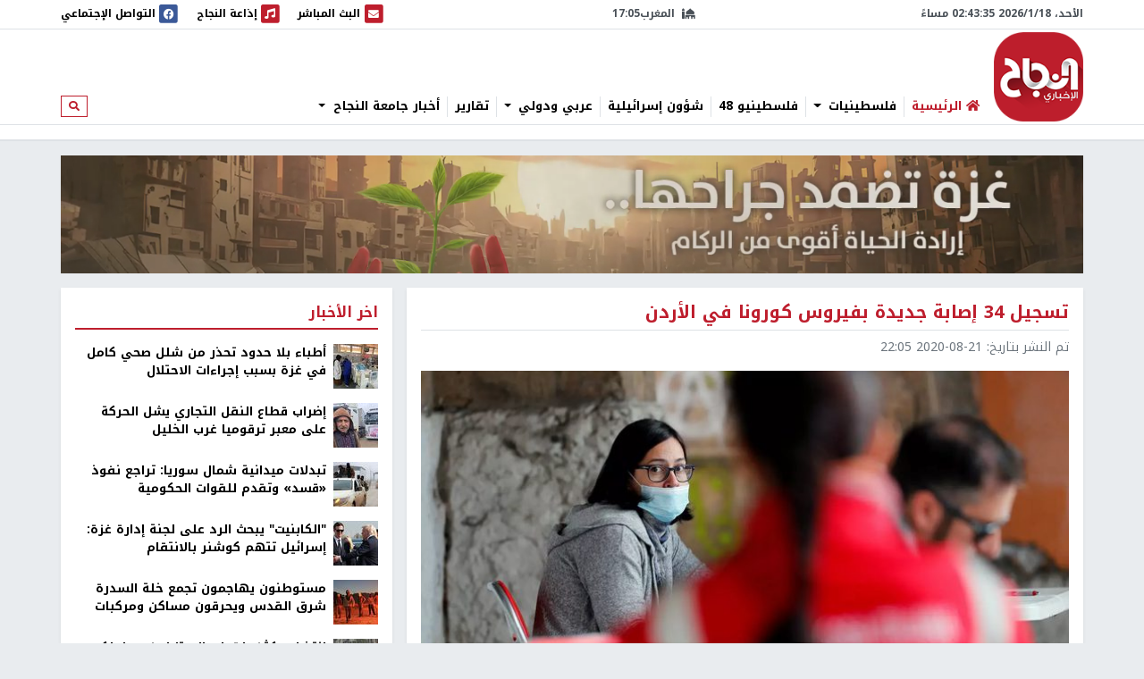

--- FILE ---
content_type: text/html; charset=utf-8
request_url: https://nn.najah.edu/news/covid19/2020/08/21/326001/
body_size: 12634
content:
<!DOCTYPE html>


<html lang="ar" dir="rtl">
<head>
    <meta charset="utf-8">
    <meta http-equiv="X-UA-Compatible" content="IE=edge">
    <meta name="viewport" content="width=device-width, initial-scale=1">
    
    
    
    
    <link rel="preconnect" href="//assets.nn.ps">
    <link rel="preconnect" href="//www.google-analytics.com">
    
    <link rel="preconnect" href="//rum-static.pingdom.net">
    <link rel="preconnect" href="//fonts.googleapis.com">



    <link rel="stylesheet" href="//fonts.googleapis.com/earlyaccess/notokufiarabic.css">
    <link rel="stylesheet" href="//fonts.googleapis.com/earlyaccess/notonaskharabic.css">

    
    <link rel="canonical" href="https://nn.najah.edu/news/covid19/2020/08/21/326001/" />



    <meta name="description" content="كشفت وزارة الصحة الأردنية، اليوم الجمعة، عن تسجيل 34 إصابة بفيروس &amp;quot;كورونا&amp;quot;، من ضمنها 25 محلية، ليرتفع العدد الإجمالي للإصابات إلى 1532. وتوزعت الإصابات الجديدة بحسب الموجز الإعلامي الصادر عن رئاسة الوزراء ووزارة الصحة، كالآتي: 25 حالة محليّة 19 حالة..." />
    <meta name="keywords" content="الأردن,فيروس كورونا" /> 
    <!-- Schema.org markup for Google+ -->
    
    

    <!-- Twitter Card data -->
    <meta name="twitter:card" content="summary_large_image">
    <meta name="twitter:site" content="@ANajahUni">
    <meta name="twitter:title" content="تسجيل 34 إصابة جديدة بفيروس كورونا في الأردن">
    <meta name="twitter:description" content="كشفت وزارة الصحة الأردنية، اليوم الجمعة، عن تسجيل 34 إصابة بفيروس &amp;quot;كورونا&amp;quot;، من ضمنها 25 محلية، ليرتفع العدد الإجمالي للإصابات إلى 1532. وتوزعت الإصابات الجديدة بحسب الموجز الإعلامي الصادر عن رئاسة الوزراء ووزارة الصحة، كالآتي: 25 حالة محليّة 19 حالة...">
    <meta name="twitter:creator" content="@ANajahUni">
    <!-- Twitter summary card with large image must be at least 280x150px -->
    
        
		<meta name="twitter:image:src" content="https://assets.nn.najah.edu/CACHE/images/uploads/weblog/2020/08/21/13/33ca7d9b8ceaa474559731c3e0abfbe4.jpg">
		<meta property="og:image" content="https://assets.nn.najah.edu/CACHE/images/uploads/weblog/2020/08/21/13/33ca7d9b8ceaa474559731c3e0abfbe4.jpg" />
		<meta property="og:image:secure_url" content="https://assets.nn.najah.edu/CACHE/images/uploads/weblog/2020/08/21/13/33ca7d9b8ceaa474559731c3e0abfbe4.jpg" />
		<meta property="og:image:width" content="1200" /> 
		<meta property="og:image:height" content="800" />
	

    <!-- Open Graph data -->
    <meta property="og:title" content="تسجيل 34 إصابة جديدة بفيروس كورونا في الأردن" />
    <meta property="og:type" content="article" />
    <meta property="og:url" content="https://nn.najah.edu/news/covid19/2020/08/21/326001/" />
    <meta property="og:description" content="كشفت وزارة الصحة الأردنية، اليوم الجمعة، عن تسجيل 34 إصابة بفيروس &amp;quot;كورونا&amp;quot;، من ضمنها 25 محلية، ليرتفع العدد الإجمالي للإصابات إلى 1532. وتوزعت الإصابات الجديدة بحسب الموجز الإعلامي الصادر عن رئاسة الوزراء ووزارة الصحة، كالآتي: 25 حالة محليّة 19 حالة..." />
    <meta property="og:site_name" content="النجاح الإخباري" />
    <meta property="article:published_time" content="2020-08-21T22:05:08+03:00" />
    <meta property="article:modified_time" content="2020-08-21T22:05:08+03:00" />




    <title>تسجيل 34 إصابة جديدة بفيروس كورونا في الأردن</title>
    
    <link type="text/css" href="/static/css/bundle_7f1615f92b91aa6b8c91.rtl.css" rel="stylesheet" />
    
    
    <link href="/static/weblog/css/poll-widget.css" rel="stylesheet">

<style>
	#local_elections {
		transition-property: color;
		transition-timing-function: cubic-bezier(0.4, 0, 0.2, 1);
		transition-duration: 150ms;

	}
</style>

    <link rel="apple-touch-icon" sizes="57x57" href="/static/weblog/img/favicon2/apple-icon-57x57.png">
    <link rel="apple-touch-icon" sizes="60x60" href="/static/weblog/img/favicon2/apple-icon-60x60.png">
    <link rel="apple-touch-icon" sizes="72x72" href="/static/weblog/img/favicon2/apple-icon-72x72.png">
    <link rel="apple-touch-icon" sizes="76x76" href="/static/weblog/img/favicon2/apple-icon-76x76.png">
    <link rel="apple-touch-icon" sizes="114x114" href="/static/weblog/img/favicon2/apple-icon-114x114.png">
    <link rel="apple-touch-icon" sizes="120x120" href="/static/weblog/img/favicon2/apple-icon-120x120.png">
    <link rel="apple-touch-icon" sizes="144x144" href="/static/weblog/img/favicon2/apple-icon-144x144.png">
    <link rel="apple-touch-icon" sizes="152x152" href="/static/weblog/img/favicon2/apple-icon-152x152.png">
    <link rel="apple-touch-icon" sizes="180x180" href="/static/weblog/img/favicon2/apple-icon-180x180.png">
    <link rel="icon" type="image/png" sizes="192x192" href="/static/weblog/img/favicon2/android-icon-192x192.png">
    <link rel="icon" type="image/png" sizes="32x32" href="/static/weblog/img/favicon2/favicon-32x32.png">
    <link rel="icon" type="image/png" sizes="96x96" href="/static/weblog/img/favicon2/favicon-96x96.png">
    <link rel="icon" type="image/png" sizes="16x16" href="/static/weblog/img/favicon2/favicon-16x16.png">
    <link rel="manifest" href="/static/weblog/img/favicon2/manifest.json">
    <meta name="msapplication-TileColor" content="#ffffff">
    <meta name="msapplication-TileImage" content="/static/weblog/img/favicon2/ms-icon-144x144.png">
    <meta name="theme-color" content="#ffffff">
    
    
    
    
    
    

<link rel="manifest" href="/push/manifest.json" />


<!-- <input type="hidden" name="csrfmiddlewaretoken" value="OFZJDvcKZ4BsDFjJAvZP7MsX2Vwu8s8VcIXQ5c0WrYhhgCroRKU4VN9XAPDB3kHG"> -->
<script type="4c3d0a4ed96eff8f31f0d97d-text/javascript">
    var django_infopush_js_dynamic_vars = {
        vapid_public_key: "BKCaMjGoOmLPO8oI4ipkrSqpU4uDaAVcxpUnA1-9QRIighnQLuvV_Z0ZiB5oeEGQgjbcXVpmcdWcglDgJgE7UXY",
        save_url: "/push/save/",
        deactivate_url: "/push/deactivate/",
        on_button_label: "Turn push notifications on",
        off_button_label: "Turn push notifications off"
    };
</script>
<script defer type="4c3d0a4ed96eff8f31f0d97d-text/javascript" src="/static/push/js/jstz.min.js?1" charset="utf-8"></script>
<script defer type="4c3d0a4ed96eff8f31f0d97d-text/javascript" src="/static/push/js/push.js?56" charset="utf-8"></script>

    

</head>
<body class="weblog theme-light ">
	






<form class="form-inline search-form d-none d-lg-block" action="/search/" method="get">
    <div id="modal-search" class="modal fade page-model modal-fullscreen" tabindex="-1" role="dialog">
      <div class="modal-dialog" role="document">
        <div class="modal-content">
          <div class="modal-header d-flex justify-content-between align-items-center">
            <h5 class="modal-title">ابحث</h5>
            <button type="button" class="close" data-dismiss="modal" aria-label="Close">
              <span aria-hidden="true">&times;</span>
            </button>
          </div>
          <div class="modal-body">
            <input type="text" name="q" class="form-control form-control-lg w-100" placeholder="ابحث" area-labelledby="search_form_label">
          </div>
          <div class="modal-footer">
            <button type="button" class="btn btn-secondary" data-dismiss="modal">الغاء</button>
            <button type="button" class="btn btn-primary">ابحث</button>
          </div>
        </div>
      </div>
    </div>
</form>

<div id="canvas">

    
    
    
    
        
        <div class="topbar border-bottom" id="topbar">
            
            <div id="widgets_bar" class="py-1 widgets-bar d-print-none">
                <div class="container">
                    <div class="d-flex justify-content-between align-items-center">
                        <div class="d-none d-lg-flex justify-content-start align-items-center">
                            <div id="nnpsClockDisplay"></div>
                        </div>
                        <div id="prayerTimes"  class="d-none d-lg-flex justify-content-center align-items-center" data-toggle="tooltip" data-placement="bottom" data-html="true" title="-">
                            <i class="fas fa-mosque mr-2"></i>
                            <div id="nextPrayerWrapper"><span id="nextPrayerTimeLabel"></span><span id="nextPrayerTime"></span></div>
                        </div>
			
			
                        <div class="d-flex justify-content-end align-items-center">
							
                            <a class="d-flex align-items-center" href="/nbc/live/" title="البث المباشر">
                                <span class="fa-stack text-primary">
                                  <i class="fas fa-square fa-stack-2x"></i>
                                  <i class="fas fa-envelope fa-stack-1x fa-inverse"></i>
                                </span>
                                <span class="d-none d-xl-inline"> البث المباشر</span><span class="sr-only sr-only-focusable">البث المباشر</span>
                            </a>
							



                            <a class="d-flex align-items-center ml-1 ml-lg-3" href="/najahfm/">
                                <span class="fa-stack text-primary">
                                  <i class="fas fa-square fa-stack-2x"></i>
                                  <i class="fas fa-music fa-stack-1x fa-inverse"></i>
                                </span>
                                <span class="d-none d-xl-inline"> إذاعة النجاح</span><span class="sr-only sr-only-focusable">إذاعة النجاح</span>
                            </a>
                            <a class="d-flex align-items-center ml-1 ml-lg-3" href="/social-media/">
                                <div id="socialLinkCarousel" class="carousel slide carousel-fade" data-ride="carousel" data-pause="false" data-interval="1000" style="width:29.61px;">
                                    <div class="carousel-inner">
                                        <div class="carousel-item link-facebook active">
                                            <span class="fa-stack">
                                              <i class="fas fa-square fa-stack-2x"></i>
                                              <i class="fab fa-facebook fa-stack-1x fa-inverse"></i>
                                            </span>
                                        </div>
                                        <div class="carousel-item link-twitter">
                                            <span class="fa-stack">
                                              <i class="fas fa-square fa-stack-2x"></i>
                                              <i class="fab fa-twitter fa-stack-1x fa-inverse"></i>
                                            </span>
                                        </div>
                                        <div class="carousel-item link-instagram">
                                            <span class="fa-stack">
                                              <i class="fas fa-square fa-stack-2x"></i>
                                              <i class="fab fa-instagram fa-stack-1x fa-inverse"></i>
                                            </span>
                                        </div>
                                        <div class="carousel-item link-youtube">
                                            <span class="fa-stack">
                                              <i class="fas fa-square fa-stack-2x"></i>
                                              <i class="fab fa-youtube fa-stack-1x fa-inverse"></i>
                                            </span>
                                        </div>
                                        <div class="carousel-item link-vimeo">
                                            <span class="fa-stack">
                                              <i class="fas fa-square fa-stack-2x"></i>
                                              <i class="fab fa-vimeo fa-stack-1x fa-inverse"></i>
                                            </span>
                                        </div>
                                    </div>
                                </div>
                                <div class="d-none d-lg-inline">
                                    التواصل الإجتماعي
                                </div>
                            </a>
                            <a class="text-red navbar-offcanvas-toggler ml-1 ml-lg-3 d-lg-none" href="#" data-toggle="offcanvas"
                                data-target="#navbarSupportedContent"
                                aria-controls="navbarSupportedContent" aria-expanded="false" aria-label="Toggle navigation">
                                <span class="fa-stack text-primary">
                                  <i class="fas fa-square fa-stack-2x"></i>
                                  <i class="fas fa-bars fa-stack-1x fa-inverse"></i>
                                </span>
                            </a>
                        </div>
                    </div>
                </div>
            </div>       
            <div class="container logo-container">
                <div class="d-flex flex-wrap justify-content-between align-items-center">
                    <div class="order-0 order-lg-0 d-flex justify-content-start align-items-center">
                       <a class="d-block logo order-0 order-lg-0" href="/" class="logo">النجاح الإخباري</a> 
		       
                        
                        
                    </div>
					
					<nav id="main_navbar" class="navbar navbar-expand-lg navbar-light navbar-weblog navbar-offcanvas align-self-end flex-fill ml-3 px-0 border-0">
						<div class="navbar-collapse offcanvas-collapse" id="navbarSupportedContent">
							<ul class="navbar-nav mr-auto">
								<li class="nav-item">
									<a href="/" class="nav-link" title="الرئيسية"><i class="fas fa-home text-primary"></i> <span class="text-primary">الرئيسية</span></a></li>
								
    
    	
        <li class="nav-item dropdown">
		<a href="#" class="nav-link dropdown-toggle" aria-haspopup="true" id="navitem-140440836174792" data-toggle="dropdown">
		    
		    فلسطينيات
		    
            </a>
            
                <div class="dropdown-menu" aria-labelledby="navitem-140440836174792">
                    <a class="dropdown-item" href="/news/Palestine/" >فلسطينيات</a>
                    <div class="dropdown-divider"></div>
                    


    <a class="dropdown-item" href="/news/Policy/" >&larr; سياسة</a>

    <a class="dropdown-item" href="/news/mhfzt/" >&larr; محافظات</a>


                </div>
            
        </li>
    
    	
        <li class="nav-item">
		<a href="/news/flstynyo-48/" class="nav-link">
		    
		    فلسطينيو 48
		    
            </a>
            
        </li>
    
    	
        <li class="nav-item">
		<a href="/news/israil/" class="nav-link">
		    
		    شؤون إسرائيلية
		    
            </a>
            
        </li>
    
    	
        <li class="nav-item dropdown">
		<a href="#" class="nav-link dropdown-toggle" aria-haspopup="true" id="navitem-140440836393112" data-toggle="dropdown">
		    
		    عربي ودولي
		    
            </a>
            
                <div class="dropdown-menu" aria-labelledby="navitem-140440836393112">
                    <a class="dropdown-item" href="/news/Arab_international/" >عربي ودولي</a>
                    <div class="dropdown-divider"></div>
                    


    <a class="dropdown-item" href="/news/international/" >&larr; شؤون دولية</a>

    <a class="dropdown-item" href="/news/Arabic/" >&larr; شؤون عربية</a>


                </div>
            
        </li>
    
    	
        <li class="nav-item">
		<a href="/news/Report-1/" class="nav-link">
		    
		    تقارير
		    
            </a>
            
        </li>
    
    	
        <li class="nav-item dropdown">
		<a href="#" class="nav-link dropdown-toggle" aria-haspopup="true" id="navitem-140440833809824" data-toggle="dropdown">
		    
		    أخبار جامعة النجاح
		    
            </a>
            
                <div class="dropdown-menu" aria-labelledby="navitem-140440833809824">
                    <a class="dropdown-item" href="/news/Alnajah/" >أخبار جامعة النجاح</a>
                    <div class="dropdown-divider"></div>
                    


    <a class="dropdown-item" href="/news/Alnajah-news/" >&larr; أخبار جامعة النجاح</a>


                </div>
            
        </li>
    

							</ul>
							<form class="form-inline form-navbar-search d-none d-lg-inline-block">
								<button class="btn btn-outline-primary btn-sm" type="button" data-toggle="modal" data-target="#modal-search">
									<i class="fas fa-search"></i><span class="sr-only sr-only-focusable">ابحث</span>
								</button>
							</form>
						</div>
					</nav>                
					
                    
                        
<div data-django-ads-zone="(1) header" data-django-ads-extra-classes="mt-lg-0 order-3 order-lg-1 d-print-none"></div>


                    








                </div>
            </div>
            
                
                
                    <div class="breadcrumb-wrapper border-top">
                        <div class="container d-print-none">
                            

<nav aria-label="breadcrumb" role="navigation">
    <ol class="breadcrumb small">
        
    </ol>
</nav>

                        </div>
                    </div>
                
                
            
            </div>
        </div>
        
        
        
        <div class="container d-print-none">
            


        </div>
        <div class="page pt-3">
            
            
                
                    <div class="container d-flex jusitfy-content-start align-items-stretch mb-3">
                        <div class="flex-grow-1">
							<video autoplay loop muted inline class="d-block w-100">
                                
								<source src="/static/gaza_2024.mp4" type="video/mp4">
								
                                
							</video>
                        </div>
                        
                        
                </div>
                
            
            
            
                <div class="container">
                    
    
    <div class="row">
        <div class="col-md-16 print-full-width">
            <div itemscope itemtype="http://schema.org/Article" class="content-wrapper mb-3">
                <meta itemprop="url" content="https://nn.najah.edu/news/covid19/2020/08/21/326001/">
                <meta itemprop="description" content="كشفت وزارة الصحة الأردنية، اليوم الجمعة، عن تسجيل 34 إصابة بفيروس &amp;quot;كورونا&amp;quot;، من ضمنها 25 محلية، ليرتفع العدد الإجمالي للإصابات إلى 1532. وتوزعت الإصابات الجديدة بحسب الموجز الإعلامي الصادر عن رئاسة الوزراء ووزارة الصحة، كالآتي: 25 حالة محليّة 19 حالة...">
				
					
<h1 itemprop="name" class="content-title mb-2 pb-2">تسجيل 34 إصابة جديدة بفيروس كورونا في الأردن</h1>
<div class="mb-3"><ul class="list-inline text-muted small margin-b-0"><li class="list-inline-item">تم النشر بتاريخ: <span itemprop="datePublished" content="2020-08-21 22:05" class="date-info ltr-wrapper">2020-08-21 22:05</span></li></ul></div>

				
				
					

    <div class="post-thumbnail text-center mb-2">
        
        <img itemprop="image" src="https://assets.nn.najah.edu/CACHE/images/uploads/weblog/2020/08/21/13/986b0f7a1fc22d756103b7108cffafb2.jpg" class="post-thumbnail-img img-fluid w-100" alt="تسجيل 34 إصابة جديدة بفيروس كورونا في الأردن" />
    </div>
    
        <div class="small text-muted text-center">تسجيل 34 إصابة جديدة بفيروس كورونا في الأردن</div>
    


				
				
					

    
        <div class="pt-2 pb-2 d-print-none social-buttons-wrapper">
            <a title="Share on Facebook" target="_blank" rel="noreferrer" class="btn-ss btn-ss-facebook" href="https://www.facebook.com/sharer.php?u=https%3A%2F%2Fnn.najah.edu%2F6ZJL%2F"><i class="fab fa-facebook"></i></a>
            <a title="Share on Google Plus" target="_blank" rel="noreferrer" class="btn-ss btn-ss-googleplus" href="https://plus.google.com/share?url=https%3A//nn.najah.edu/6ZJL/"><i class="fab fa-google-plus"></i></a>
            <a title="Share on Twitter" target="_blank" rel="noreferrer" class="btn-ss btn-ss-twitter" href="https://twitter.com/share?url=https%3A%2F%2Fnn.najah.edu%2F6ZJL%2F&amp;text=%D8%AA%D8%B3%D8%AC%D9%8A%D9%84%2034%20%D8%A5%D8%B5%D8%A7%D8%A8%D8%A9%20%D8%AC%D8%AF%D9%8A%D8%AF%D8%A9%20%D8%A8%D9%81%D9%8A%D8%B1%D9%88%D8%B3%20%D9%83%D9%88%D8%B1%D9%88%D9%86%D8%A7%20%D9%81%D9%8A%20%D8%A7%D9%84%D8%A3%D8%B1%D8%AF%D9%86"><i class="fab fa-twitter"></i></a>
            <a title="Share on Pinterest" class="btn-ss btn-ss-pinterest" href="javascript:void((function()%7Bvar%20e=document.createElement('script');e.setAttribute('type','text/javascript');e.setAttribute('charset','UTF-8');e.setAttribute('src','https://assets.pinterest.com/js/pinmarklet.js?r='+Math.random()*99999999);document.body.appendChild(e)%7D)());"><i class="fab fa-pinterest"></i></a>
            <a title="Share on WhatsApp" class="btn-ss btn-ss-whatsapp" href="whatsapp://send?text=%D8%AA%D8%B3%D8%AC%D9%8A%D9%84%2034%20%D8%A5%D8%B5%D8%A7%D8%A8%D8%A9%20%D8%AC%D8%AF%D9%8A%D8%AF%D8%A9%20%D8%A8%D9%81%D9%8A%D8%B1%D9%88%D8%B3%20%D9%83%D9%88%D8%B1%D9%88%D9%86%D8%A7%20%D9%81%D9%8A%20%D8%A7%D9%84%D8%A3%D8%B1%D8%AF%D9%86https%3A%2F%2Fnn.najah.edu%2F6ZJL%2F"><i class="fab fa-whatsapp"></i></a>
            <a title="Print" class="btn-ss btn-ss-print" href="javascript:;" onclick="if (!window.__cfRLUnblockHandlers) return false; window.print()" data-cf-modified-4c3d0a4ed96eff8f31f0d97d-=""><i class="fas fa-print"></i></a>
            
        </div>
    


				
                
				
					
<div class="content-body">
    
    <div class="my-3">
        
<div data-django-ads-zone="(9) content_top" data-django-ads-extra-classes=""></div>


    </div>
    <div itemprop="articleBody" class="content post-content">
        <p><span class="text-primary"><b>وكالات - </b></span><span class="text-primary"><b>النجاح الإخباري - </b></span>كشفت وزارة الصحة الأردنية، اليوم الجمعة، عن تسجيل 34 إصابة بفيروس "كورونا"، من ضمنها 25 محلية، ليرتفع العدد الإجمالي للإصابات إلى 1532.</p>
<p>وتوزعت الإصابات الجديدة بحسب الموجز الإعلامي الصادر عن رئاسة الوزراء ووزارة الصحة، كالآتي: 25 حالة محليّة 19 حالة في محافظة العاصمة عمّان (12 حالة منها مخالطة لمصابين سابقين، و7 حالات تحت الاستقصاء من النادي الفيصلي)، و4 حالات من محافظة إربد، جميعها مخالطة لمصابين سابقين، وحالة من محافظة الزرقاء مخالطة لمصاب سابق، إضافة لحالة من محافظة البلقاء لأحد أعضاء النادي الفيصلي (تحت الاستقصاء).</p>
<p>وسجلت 9 حالات خارجيّة، توزّعت كما يلي: 6 حالات لقادمين من الخارج ممّن يقيمون في فنادق الحجر (1 من السعوديّة، و1 من قطر، و1 من الإمارات، و1 من أوكرانيا، و1 من أميركا، ومرافق لأحد المصابين)، و3 حالات لسائقي شاحنات أردنيين، قادمين عبر مركز حدود العمري .</p>
<p>ونبه الموجز إلى تسجيل حالة شفاء واحدة في مستشفى الأمير حمزة، إضافة إلى إجراء 7367 فحصا مخبريّا، ليصبح إجمالي عدد الفحوصات التي أجريت في الأردن منذ بدء الوباء وحتى الآن 728339 فحصا.</p>
    </div>
    <div class="my-3">
        
<div data-django-ads-zone="(10) content_below" data-django-ads-extra-classes=""></div>


    </div>
</div>   
<dl>
    <dt>رابط قصير</dt>
    
        <dd><a href="https://nn.najah.edu/6ZJL/" title="تسجيل 34 إصابة جديدة بفيروس كورونا في الأردن" rel="nofollow" class="ltr-wrapper with-copy-btn">https://nn.najah.edu/6ZJL/</a></dd>
    
    
    
        
            <dt>الكلمات المفتاحية</dt>
            <dd>
                <div class="keywords-wrapper d-flex justify-content-start align-items-center"><a class="keyword border border-dark text-dark py-2 px-3 mr-2"
                               href="/keyword/lrdn_1/"
                               title="الأردن"
                            >

                                الأردن
                            </a><a class="keyword border border-dark text-dark py-2 px-3 mr-2"
                               href="/keyword/fyrws-kwrwn/"
                               title="فيروس كورونا"
                            >

                                فيروس كورونا
                            </a></div>
            </dd>
        
    
    
</dl>
 <hr class="mb-5"/>


				











            </div>
			
				


    
    


			
			<div id="prevArticleId" data-id="325987"></div>
			<div id="prevArticleAnchor"></div>
        </div>
        <div class="col-md-8 d-print-none">
            










<div class="content-sidebar d-print-none">
    
<div data-django-ads-zone="(11) sidebar_top" data-django-ads-extra-classes=""></div>


    <div class="block block-red mb-3">
        <div class="block-header">
            <h2 class="block-title"><span>اخر الأخبار</span></h2>
        </div>
        <div class="block-body">
            
            
                
    <div class="media pb-2 mb-2 border-bottom">
        <div class="mr-2">
            <a href="/news/Palestine/2026/01/18/546187/" title="أطباء بلا حدود تحذر من شلل صحي كامل في غزة بسبب إجراءات الاحتلال">
                
                    
                        
                        <img src="https://assets.nn.najah.edu/CACHE/images/uploads/weblog/2026/01/18/%D9%84%D8%A7-6-1718342663/51a496d832056aad46561c252b68c2a4.jpg" class="media-object img-fluid" alt="أطباء بلا حدود تحذر من شلل صحي كامل في غزة بسبب إجراءات الاحتلال" rel="preload" as="image" />
                    
                
            </a>
        </div>
        <div class="media-body">
            <div class="media-meta">
                <a class="media-title" href="/news/Palestine/2026/01/18/546187/" title="أطباء بلا حدود تحذر من شلل صحي كامل في غزة بسبب إجراءات الاحتلال" class="post-teaser-title">أطباء بلا حدود تحذر من شلل صحي كامل في غزة بسبب إجراءات الاحتلال</a>
            </div>
        </div>
    </div>
            
                
    <div class="media pb-2 mb-2 border-bottom">
        <div class="mr-2">
            <a href="/news/Hebron/2026/01/18/546203/" title="إضراب قطاع النقل التجاري يشل الحركة على معبر ترقوميا غرب الخليل">
                
                    
                        
                        <img src="https://assets.nn.najah.edu/CACHE/images/uploads/weblog/2026/01/18/capture/f1e3129963491df48c670c1cdff936b7.JPG" class="media-object img-fluid" alt="إضراب قطاع النقل التجاري يشل الحركة على معبر ترقوميا غرب الخليل" rel="preload" as="image" />
                    
                
            </a>
        </div>
        <div class="media-body">
            <div class="media-meta">
                <a class="media-title" href="/news/Hebron/2026/01/18/546203/" title="إضراب قطاع النقل التجاري يشل الحركة على معبر ترقوميا غرب الخليل" class="post-teaser-title">إضراب قطاع النقل التجاري يشل الحركة على معبر ترقوميا غرب الخليل</a>
            </div>
        </div>
    </div>
            
                
    <div class="media pb-2 mb-2 border-bottom">
        <div class="mr-2">
            <a href="/news/Arabic/2026/01/18/546205/" title="تبدلات ميدانية شمال سوريا: تراجع نفوذ «قسد» وتقدم للقوات الحكومية">
                
                    
                        
                        <img src="https://assets.nn.najah.edu/CACHE/images/uploads/weblog/2026/01/18/320900/c77807352bd5022bcfb576c4b6a27e2c.jpg" class="media-object img-fluid" alt="تبدلات ميدانية شمال سوريا: تراجع نفوذ «قسد» وتقدم للقوات الحكومية" rel="preload" as="image" />
                    
                
            </a>
        </div>
        <div class="media-body">
            <div class="media-meta">
                <a class="media-title" href="/news/Arabic/2026/01/18/546205/" title="تبدلات ميدانية شمال سوريا: تراجع نفوذ «قسد» وتقدم للقوات الحكومية" class="post-teaser-title">تبدلات ميدانية شمال سوريا: تراجع نفوذ «قسد» وتقدم للقوات الحكومية</a>
            </div>
        </div>
    </div>
            
                
    <div class="media pb-2 mb-2 border-bottom">
        <div class="mr-2">
            <a href="/news/israil/2026/01/18/546197/" title="&quot;الكابنيت&quot; يبحث الرد على لجنة إدارة غزة: إسرائيل تتهم كوشنر بالانتقام">
                
                    
                        
                        <img src="https://assets.nn.najah.edu/CACHE/images/uploads/weblog/2026/01/18/4017d4a9-a6c2-4fe4-ae02-57147c731578-1768739823-jpg-1768739823wm/9af15f2e0add07c181704510301fe241.jpg" class="media-object img-fluid" alt="&quot;الكابنيت&quot; يبحث الرد على لجنة إدارة غزة: إسرائيل تتهم كوشنر بالانتقام" rel="preload" as="image" />
                    
                
            </a>
        </div>
        <div class="media-body">
            <div class="media-meta">
                <a class="media-title" href="/news/israil/2026/01/18/546197/" title="&quot;الكابنيت&quot; يبحث الرد على لجنة إدارة غزة: إسرائيل تتهم كوشنر بالانتقام" class="post-teaser-title">&quot;الكابنيت&quot; يبحث الرد على لجنة إدارة غزة: إسرائيل تتهم كوشنر بالانتقام</a>
            </div>
        </div>
    </div>
            
                
    <div class="media pb-2 mb-2 border-bottom">
        <div class="mr-2">
            <a href="/news/Alquds/2026/01/18/546195/" title="مستوطنون يهاجمون تجمع خلة السدرة شرق القدس ويحرقون مساكن ومركبات">
                
                    
                        
                        <img src="https://assets.nn.najah.edu/CACHE/images/uploads/weblog/2026/01/18/07134350583424041286174237807775/2ee044af72f89483d9ab7ae7daa5864c.jpg" class="media-object img-fluid" alt="مستوطنون يهاجمون تجمع خلة السدرة شرق القدس ويحرقون مساكن ومركبات" rel="preload" as="image" />
                    
                
            </a>
        </div>
        <div class="media-body">
            <div class="media-meta">
                <a class="media-title" href="/news/Alquds/2026/01/18/546195/" title="مستوطنون يهاجمون تجمع خلة السدرة شرق القدس ويحرقون مساكن ومركبات" class="post-teaser-title">مستوطنون يهاجمون تجمع خلة السدرة شرق القدس ويحرقون مساكن ومركبات</a>
            </div>
        </div>
    </div>
            
                
    <div class="media pb-2 mb-2 border-bottom">
        <div class="mr-2">
            <a href="/news/Palestine/2026/01/18/546215/" title="انتشار مكثف لقوات الاحتلال في طولكرم بالتزامن مع اليوم الـ357 من العدوان">
                
                    
                        
                        <img src="https://assets.nn.najah.edu/CACHE/images/uploads/weblog/2026/01/18/img_8192/4b6261b8bd30833de839bfaff19ca665.jpg" class="media-object img-fluid" alt="انتشار مكثف لقوات الاحتلال في طولكرم بالتزامن مع اليوم الـ357 من العدوان" rel="preload" as="image" />
                    
                
            </a>
        </div>
        <div class="media-body">
            <div class="media-meta">
                <a class="media-title" href="/news/Palestine/2026/01/18/546215/" title="انتشار مكثف لقوات الاحتلال في طولكرم بالتزامن مع اليوم الـ357 من العدوان" class="post-teaser-title">انتشار مكثف لقوات الاحتلال في طولكرم بالتزامن مع اليوم الـ357 من العدوان</a>
            </div>
        </div>
    </div>
            
                
    <div class="media pb-2 mb-2 border-bottom">
        <div class="mr-2">
            <a href="/news/Arab_international/2026/01/18/546213/" title="أوروبا تستعد لمواجهة تهديدات ترامب بشأن غرينلاند">
                
                    
                        
                        <img src="https://assets.nn.najah.edu/CACHE/images/uploads/weblog/2026/01/18/img_8191/da72d2804f7e48f16567cc68cb785f1b.jpeg" class="media-object img-fluid" alt="أوروبا تستعد لمواجهة تهديدات ترامب بشأن غرينلاند" rel="preload" as="image" />
                    
                
            </a>
        </div>
        <div class="media-body">
            <div class="media-meta">
                <a class="media-title" href="/news/Arab_international/2026/01/18/546213/" title="أوروبا تستعد لمواجهة تهديدات ترامب بشأن غرينلاند" class="post-teaser-title">أوروبا تستعد لمواجهة تهديدات ترامب بشأن غرينلاند</a>
            </div>
        </div>
    </div>
            
        </div>
    </div>
    



            
<div data-django-ads-zone="(12) sidebar" data-django-ads-extra-classes="mb-3"></div>










    
<div data-django-ads-zone="(13) sidebar_bottom" data-django-ads-extra-classes="mb-3"></div>


    
    
		
		
			
<div class="block block-red mb-3">
    
    <div class="block-header d-flex justify-content-between align-items-center">
        <h2 class="block-title">
            <a href="/news/Alnajah/">
                
                    
                
                أخبار جامعة النجاح
            </a>
        </h2>
        
        
        
        
    </div>
    
    <div class="block-body">
        
    
    <div class="row">
        
            <div class="col-12">
                
<div class="thumb">
    
        
            <a class="thumb-img embed-responsive embed-responsive-240by135" href="/news/Alnajah-news/2026/01/01/544553/" title="وزير الاتصالات والاقتصاد الرقمي ووفد من الوزارة يزور جامعة النجاح لتعزيز الشراكة">
                
                    
                    
                        <img data-src="https://assets.nn.najah.edu/CACHE/images/uploads/weblog/2026/01/01/607981472_1299681892195646_4331019262039774213_n/5a6913f582c2dcb76ad99c44f5b8641e.jpg" class="embed-responsive-item" alt="وزير الاتصالات والاقتصاد الرقمي ووفد من الوزارة يزور جامعة النجاح لتعزيز الشراكة" />
                    


                
            </a>
        
        
    
    <div class="thumb-meta">
        
            <a href="/news/Alnajah-news/" class="thumb-category">أخبار جامعة النجاح</a>
        
        
    </div>
    <div class="thumb-content">
        <a href="/news/Alnajah-news/2026/01/01/544553/" class="thumb-title">
            
            وزير الاتصالات والاقتصاد الرقمي ووفد من الوزارة يزور جامعة النجاح لتعزيز الشراكة
        </a>
        
        
    </div>
</div>
            </div>
        
            <div class="col-12">
                
<div class="thumb">
    
        
            <a class="thumb-img embed-responsive embed-responsive-240by135" href="/news/Alnajah-news/2025/12/29/544231/" title="جامعة النجاح تحقق ثلاثة مراكز متميزة في أولمبياد اللغة الإنجليزية (ELO)">
                
                    
                    
                        <img data-src="https://assets.nn.najah.edu/CACHE/images/uploads/weblog/2025/12/29/c1918290-39ce-4b9d-a0e1-52b8c07a97f7/c899fa12f536811f7f128e4986b22d44.jfif" class="embed-responsive-item" alt="جامعة النجاح تحقق ثلاثة مراكز متميزة في أولمبياد اللغة الإنجليزية (ELO)" />
                    


                
            </a>
        
        
    
    <div class="thumb-meta">
        
            
        
        
    </div>
    <div class="thumb-content">
        <a href="/news/Alnajah-news/2025/12/29/544231/" class="thumb-title">
            
            جامعة النجاح تحقق ثلاثة مراكز متميزة في أولمبياد اللغة الإنجليزية (ELO)
        </a>
        <div class="small text-muted">منذ 3 ثواني</div>
        
    </div>
</div>
            </div>
        
            <div class="col-12">
                
<div class="thumb">
    
        
            <a class="thumb-img embed-responsive embed-responsive-240by135" href="/news/Alnajah-news/2025/12/25/543911/" title="طالبة النجاح رشا أبو كشك تنافس على جائزة أفضل أطروحة دكتوراه في فرنسا">
                
                    
                    
                        <img data-src="https://assets.nn.najah.edu/CACHE/images/uploads/weblog/2025/12/25/mshrk_ldktwrh_hdyljpg__1320x740_q95_crop_subsampling-2_upscale/1960a1842ccc0decaed572dcde8a3358.jpg" class="embed-responsive-item" alt="طالبة النجاح رشا أبو كشك تنافس على جائزة أفضل أطروحة دكتوراه في فرنسا" />
                    


                
            </a>
        
        
    
    <div class="thumb-meta">
        
            
        
        
    </div>
    <div class="thumb-content">
        <a href="/news/Alnajah-news/2025/12/25/543911/" class="thumb-title">
            
            طالبة النجاح رشا أبو كشك تنافس على جائزة أفضل أطروحة دكتوراه في فرنسا
        </a>
        <div class="small text-muted">منذ 2 ساعة</div>
        
    </div>
</div>
            </div>
        
            <div class="col-12">
                
<div class="thumb">
    
        
            <a class="thumb-img embed-responsive embed-responsive-240by135" href="/news/Alnajah-news/2025/12/24/543833/" title="جامعة النجاح تنظم يوم الجمعة &quot;ماراثون النجاح الوطني الثالث 2025&quot; بمشاركة واسعة">
                
                    
                    
                        <img data-src="https://assets.nn.najah.edu/CACHE/images/uploads/weblog/2025/12/24/600305398_1291728996324269_3686927975779751031_n/e899372e72facd2ab11646f5cf24fc55.jpg" class="embed-responsive-item" alt="جامعة النجاح تنظم يوم الجمعة &quot;ماراثون النجاح الوطني الثالث 2025&quot; بمشاركة واسعة" />
                    


                
            </a>
        
        
    
    <div class="thumb-meta">
        
            
        
        
    </div>
    <div class="thumb-content">
        <a href="/news/Alnajah-news/2025/12/24/543833/" class="thumb-title">
            
            جامعة النجاح تنظم يوم الجمعة "ماراثون النجاح الوطني الثالث 2025" بمشاركة واسعة
        </a>
        <div class="small text-muted">منذ 4 دقيقة</div>
        
    </div>
</div>
            </div>
        
    </div>
    

    </div>
</div>

		
			
<div class="block block-red mb-3">
    
    <div class="block-header d-flex justify-content-between align-items-center">
        <h2 class="block-title">
            <a href="/news/Report-1/">
                
                    
                
                تقارير
            </a>
        </h2>
        
        
        
        
    </div>
    
    <div class="block-body">
        
    
        
<div class="media d-flex justify-content-between align-items-top">
    <div class="media-img mr-1">
        
            
                <a href="/news/Report-1/2026/01/16/546043/" class="embed-responsive embed-responsive-160by120">
                    
                        
                        <img data-src="https://assets.nn.najah.edu/CACHE/images/uploads/weblog/2026/01/16/00000000000000000000002030/46d37b55599583c21ed4d96236ccabf5.jpeg" class="embed-responsive-item w-100" alt="جمعية حماية المستهلك تحذر: احتكار بعض السلع يرفع الأسعار ويثقل كاهل المواطنين" r/>
                    
                </a>
            
            
        
        
            <a href="/news/Report-1/" class="media-category">تقارير</a>
        
    </div>
    <div class="media-meta flex-grow-1">
        <a href="/news/Report-1/2026/01/16/546043/" class="media-title">
            جمعية حماية المستهلك تحذر: احتكار بعض السلع يرفع الأسعار ويثقل كاهل المواطنين
        </a>
        <div class="small text-muted">منذ 3 دقيقة</div>
        
    </div>
</div>

    
        
<div class="media d-flex justify-content-between align-items-top">
    <div class="media-img mr-1">
        
            
                <a href="/news/Report-1/2026/01/14/545816/" class="embed-responsive embed-responsive-160by120">
                    
                        
                        <img data-src="https://assets.nn.najah.edu/CACHE/images/uploads/weblog/2026/01/14/9afc9ae0-a1f9-11f0-b741-177e3e2c2fc7jpg/6d201bc9e5797d64656eaaacbfd643a1.jpg" class="embed-responsive-item w-100" alt="ترمب يُعلن اليوم تشكيل «لجنة إدارة غزة»... وعقبات كبرى تواجه خططه الطموحة" r/>
                    
                </a>
            
            
        
        
            <a href="/news/Report-1/" class="media-category">تقارير</a>
        
    </div>
    <div class="media-meta flex-grow-1">
        <a href="/news/Report-1/2026/01/14/545816/" class="media-title">
            ترمب يُعلن اليوم تشكيل «لجنة إدارة غزة»... وعقبات كبرى تواجه خططه الطموحة
        </a>
        <div class="small text-muted">منذ دقيقة</div>
        
    </div>
</div>

    
        
<div class="media d-flex justify-content-between align-items-top">
    <div class="media-img mr-1">
        
            
                <a href="/news/Report-1/2026/01/13/545730/" class="embed-responsive embed-responsive-160by120">
                    
                        
                        <img data-src="https://assets.nn.najah.edu/CACHE/images/uploads/weblog/2026/01/13/thumbs_b_c_e95f0fbe7e97525328da121bf30d1c90-2/22d0683d5362a19f2c54cadf0ff6a2e8.jpg" class="embed-responsive-item w-100" alt="أمجد الشّوا للنجاح: إدخال البيوت المتنقلة مطلب عاجل لإنقاذ النازحين في غزة" r/>
                    
                </a>
            
            
        
        
            <a href="/news/Report-1/" class="media-category">تقارير</a>
        
    </div>
    <div class="media-meta flex-grow-1">
        <a href="/news/Report-1/2026/01/13/545730/" class="media-title">
            أمجد الشّوا للنجاح: إدخال البيوت المتنقلة مطلب عاجل لإنقاذ النازحين في غزة
        </a>
        <div class="small text-muted">منذ 31 ثانية</div>
        
    </div>
</div>

    

    </div>
</div>

		
			
<div class="block block-red mb-3">
    
    <div class="block-header d-flex justify-content-between align-items-center">
        <h2 class="block-title">
            <a href="/news/Special/">
                
                    
                
                تصريحات خاصة
            </a>
        </h2>
        
        
        
        
    </div>
    
    <div class="block-body">
        
    
    <div class="row">
        
            <div class="col-12">
                
<div class="thumb">
    
        
            <a class="thumb-img embed-responsive embed-responsive-240by135" href="/news/Special/2025/12/03/541734/" title="مؤتمر العمارة الأوّل في بيت لحم.. إيهاب بسيسو: العمارة فلسفة وجود ومقاومة وطنية">
                
                    
                    
                        <img data-src="https://assets.nn.najah.edu/CACHE/images/uploads/weblog/2025/12/03/8-45-2048x1638/09f2e8210d6123bfb2b6a73a37f22ab9.jpg" class="embed-responsive-item" alt="مؤتمر العمارة الأوّل في بيت لحم.. إيهاب بسيسو: العمارة فلسفة وجود ومقاومة وطنية" />
                    


                
            </a>
        
        
    
    <div class="thumb-meta">
        
            <a href="/news/Special/" class="thumb-category">تصريحات خاصة</a>
        
        
    </div>
    <div class="thumb-content">
        <a href="/news/Special/2025/12/03/541734/" class="thumb-title">
            
            مؤتمر العمارة الأوّل في بيت لحم.. إيهاب بسيسو: العمارة فلسفة وجود ومقاومة وطنية
        </a>
        <div class="small text-muted">1 شهر ago</div>
        
    </div>
</div>
            </div>
        
            <div class="col-12">
                
<div class="thumb">
    
        
            <a class="thumb-img embed-responsive embed-responsive-240by135" href="/news/Special/2025/12/02/541630/" title="محافظ طوباس للنجاح: الاحتلال يستكمل مشاريع الضم وخسائر بالملايين جراء العدوان">
                
                    
                    
                        <img data-src="https://assets.nn.najah.edu/CACHE/images/uploads/weblog/2025/12/02/image-15/184488c727147179e55c2b1b22d5c9d0.jpg" class="embed-responsive-item" alt="محافظ طوباس للنجاح: الاحتلال يستكمل مشاريع الضم وخسائر بالملايين جراء العدوان" />
                    


                
            </a>
        
        
    
    <div class="thumb-meta">
        
            <a href="/news/Special/" class="thumb-category">تصريحات خاصة</a>
        
        
    </div>
    <div class="thumb-content">
        <a href="/news/Special/2025/12/02/541630/" class="thumb-title">
            
            محافظ طوباس للنجاح: الاحتلال يستكمل مشاريع الضم وخسائر بالملايين جراء العدوان
        </a>
        <div class="small text-muted">1 شهر ago</div>
        
    </div>
</div>
            </div>
        
            <div class="col-12">
                
<div class="thumb">
    
        
            <a class="thumb-img embed-responsive embed-responsive-240by135" href="/news/Special/2025/12/01/541478/" title="بلدية طوباس: اقتحامات الاحتلال المتكررة خلّفت خسائر تفوق 15 مليون شيكل">
                
                    
                    
                        <img data-src="https://assets.nn.najah.edu/CACHE/images/uploads/weblog/2025/12/01/f8d23b15cb5d4108db32365384dcbc2a-1764435713/ad598c606ea3d925c81cb5476f190096.jpg" class="embed-responsive-item" alt="بلدية طوباس: اقتحامات الاحتلال المتكررة خلّفت خسائر تفوق 15 مليون شيكل" />
                    


                
            </a>
        
        
    
    <div class="thumb-meta">
        
            <a href="/news/Special/" class="thumb-category">تصريحات خاصة</a>
        
        
    </div>
    <div class="thumb-content">
        <a href="/news/Special/2025/12/01/541478/" class="thumb-title">
            
            بلدية طوباس: اقتحامات الاحتلال المتكررة خلّفت خسائر تفوق 15 مليون شيكل
        </a>
        <div class="small text-muted">1 شهر ago</div>
        
    </div>
</div>
            </div>
        
            <div class="col-12">
                
<div class="thumb">
    
        
            <a class="thumb-img embed-responsive embed-responsive-240by135" href="/news/Special/2025/11/28/541229/" title="منصور : الاحتلال يتبنى عقيدة أمنية جديدة تشكّلت بالكامل بعد السابع من أكتوبر">
                
                    
                    
                        <img data-src="https://assets.nn.najah.edu/CACHE/images/uploads/weblog/2025/11/28/6666/e7a21a7b9eb2a3c7df4cd1518bd7b12d.jpg" class="embed-responsive-item" alt="منصور : الاحتلال يتبنى عقيدة أمنية جديدة تشكّلت بالكامل بعد السابع من أكتوبر" />
                    


                
            </a>
        
        
    
    <div class="thumb-meta">
        
            <a href="/news/Special/" class="thumb-category">تصريحات خاصة</a>
        
        
    </div>
    <div class="thumb-content">
        <a href="/news/Special/2025/11/28/541229/" class="thumb-title">
            
            منصور : الاحتلال يتبنى عقيدة أمنية جديدة تشكّلت بالكامل بعد السابع من أكتوبر
        </a>
        <div class="small text-muted">1 شهر ago</div>
        
    </div>
</div>
            </div>
        
    </div>
    

    </div>
</div>

		
	
</div>

        </div>
    </div>

    
    
    
    
    
    


                </div>
            
        </div>

        <div id="footerTopWrapper" class="d-print-none">
            
            
            
            
            
            
        </div>


        <footer class="footer d-block pt-3 pt-lg-5 pb-0 d-print-none">
            <div class="container">
                <div class="footer-logo-wrapper mb-3 d-lg-flex justify-content-start align-items-stretch">
                    <a href="/" class="footer-logo d-block mx-auto mx-lg-0 mr-lg-5 mb-3 mb-lg-0">النجاح الإخباري</a>
                    <div class="flex-grow-1 d-flex align-items-stretch mb-3 mb-lg-0">
                        <ul class="row list-unstyled mb-0 text-center text-lg-left">
                            

    <li class="col-12 col-md-8 col-lg-6 ">
        <a href="/news/Palestine/" title="فلسطينيات">
            فلسطينيات
        </a>
    </li>

    <li class="col-12 col-md-8 col-lg-6 ">
        <a href="/news/flstynyo-48/" title="فلسطينيو 48">
            فلسطينيو 48
        </a>
    </li>

    <li class="col-12 col-md-8 col-lg-6 ">
        <a href="/news/israil/" title="شؤون إسرائيلية">
            شؤون إسرائيلية
        </a>
    </li>

    <li class="col-12 col-md-8 col-lg-6 ">
        <a href="/news/Arab_international/" title="عربي ودولي">
            عربي ودولي
        </a>
    </li>

    <li class="col-12 col-md-8 col-lg-6 ">
        <a href="/news/Report-1/" title="تقارير">
            تقارير
        </a>
    </li>

    <li class="col-12 col-md-8 col-lg-6 ">
        <a href="/news/Alnajah/" title="أخبار جامعة النجاح">
            أخبار جامعة النجاح
        </a>
    </li>


                        </ul>
                    </div>
                    
                    <div class="d-flex justify-content-center d-lg-block">
                        

<form  action="/newsletter/subscribe/" method="post" > <input type="hidden" name="csrfmiddlewaretoken" value="OFZJDvcKZ4BsDFjJAvZP7MsX2Vwu8s8VcIXQ5c0WrYhhgCroRKU4VN9XAPDB3kHG"> <div class="mb-3">إشترك بالنشرة الإخبارية لتصلك اخر الأخبار</div><div  
    class="d-flex justify-content-start align-items-start" > <div id="div_id_email" class="form-group"> <label for="id_email" class="sr-only requiredField">
                البريد الإلكتروني
            </label> <input type="email" name="email" maxlength="254" class="emailinput form-control" placeholder="البريد الإلكتروني" required id="id_email"> </div> <input type="submit"
    name="submit"
    value="إشترك"
    
        class="btn btn-primary btn-primary ml-1"
        id="submit-id-submit"
    
    
    />

</div> </form>

                    </div>
                </div>
                <div class="text-center mb-3">
                    <a class="btn btn-facebook btn-sm" href="https://www.facebook.com/AlnajahNews" title="Facebook" target="_blank" rel="noreferrer">
                        <i class="fab fa-fw fa-facebook"></i>
                    </a>
                    <a class="btn btn-instagram btn-sm" href="https://www.instagram.com/najahnews/" title="Instagram" target="_blank" rel="noreferrer">
                        <i class="fab fa-fw fa-instagram"></i>
                    </a>
                    <a class="btn btn-twitter btn-sm" href="https://twitter.com/newsnajah" title="Twitter" target="_blank" rel="noreferrer">
                        <i class="fab fa-fw fa-twitter"></i>
                    </a>
                    <a class="btn btn-twitter btn-sm" href="https://t.me/NajahChannel" title="Telegram" target="_blank" rel="noreferrer">
                        <i class="fab fa-fw fa-telegram"></i>
                    </a>
                    <a class="btn btn-whatsapp btn-sm" href="https://wa.me/970592055096" title="Whatsapp" target="_blank" rel="noreferrer">
                        <i class="fab fa-fw fa-whatsapp"></i>
                    </a>
                    <a class="btn btn-youtube btn-sm" href="https://www.youtube.com/channel/UCMw-SyCeouC5XgNAZrXZTig?view_as=subscriber" title="Youtube" target="_blank" rel="noreferrer">
                        <i class="fab fa-fw fa-youtube"></i>
                    </a>
















                </div>
            </div>
            <div class="footer-bottom text-center small">
                <ul class="list-inline mb-2">
                    
                        <li class="list-inline-item"><a href="/pages/about/"
                                                        title="من نحن">من نحن</a>
                        </li>
                    
                        <li class="list-inline-item"><a href="/pages/contact-us/"
                                                        title="إتصل بنا">إتصل بنا</a>
                        </li>
                    
                        <li class="list-inline-item"><a href="/pages/editorial-board/"
                                                        title="هيئة التحرير">هيئة التحرير</a>
                        </li>
                    
                </ul>
                <ul class="list-inline mb-0">
                    
                        <li><a href="/legal/privacy-policy/"
                               title="سياسة الخصوصية">سياسة الخصوصية</a></li>
                    
                </ul>
                <span class="d-print-none">تطوير وتصميم مركز الحاسوب - جامعة النجاح الوطنية</span><br/>
                &copy; 2017 - 2026 النجاح الإخباري

            </div>
        </footer>

    
</div>
<!-- test -->

<div id="blockUI" class="blockUI">
<div class="progress">
  <div class="progress-bar progress-bar-striped progress-bar-animated" role="progressbar" aria-valuenow="50" aria-valuemin="0" aria-valuemax="100" style="width: 50%"></div>
</div>
</div>
<a class="top-link hide" href="" id="js-top">
  <svg xmlns="http://www.w3.org/2000/svg" viewBox="0 0 12 6"><path d="M12 6H0l6-6z"/></svg>
  <span class="screen-reader-text">Back to top</span>
</a>
    <!-- Vendor JS -->
    
    
    
        <script type="4c3d0a4ed96eff8f31f0d97d-text/javascript" charset="utf-8">
            this.Urls=(function(){var Urls={};var self={url_patterns:{}};var _get_url=function(url_pattern){return function(){var _arguments,index,url,url_arg,url_args,_i,_len,_ref,_ref_list,match_ref,provided_keys,build_kwargs;_arguments=arguments;_ref_list=self.url_patterns[url_pattern];if(arguments.length==1&&typeof(arguments[0])=="object"){var provided_keys_list=Object.keys(arguments[0]);provided_keys={};for(_i=0;_i<provided_keys_list.length;_i++)
provided_keys[provided_keys_list[_i]]=1;match_ref=function(ref)
{var _i;if(ref[1].length!=provided_keys_list.length)
return false;for(_i=0;_i<ref[1].length&&ref[1][_i]in provided_keys;_i++);return _i==ref[1].length;}
build_kwargs=function(keys){return _arguments[0];}}else{match_ref=function(ref)
{return ref[1].length==_arguments.length;}
build_kwargs=function(keys){var kwargs={};for(var i=0;i<keys.length;i++){kwargs[keys[i]]=_arguments[i];}
return kwargs;}}
for(_i=0;_i<_ref_list.length&&!match_ref(_ref_list[_i]);_i++);if(_i==_ref_list.length)
return null;_ref=_ref_list[_i];url=_ref[0],url_args=build_kwargs(_ref[1]);for(url_arg in url_args){var url_arg_value=url_args[url_arg];if(url_arg_value===undefined||url_arg_value===null){url_arg_value='';}else{url_arg_value=url_arg_value.toString();}
url=url.replace("%("+url_arg+")s",url_arg_value);}
return'/'+url;};};var name,pattern,url,url_patterns,_i,_len,_ref;url_patterns=[['ads:ad\u002Dclick',[['ads/%(pk)s/',['pk',]]],],['ads:ad\u002Dimpression',[['ads/get\u002Dads\u002Dby\u002Dzones/',[]]],],['weblog:author\u002Dautocomplete',[['author\u002Dautocomplete/',[]]],],['weblog:author\u002Ddetail',[['author/%(slug)s/',['slug',]]],],['weblog:category\u002Dautocomplete',[['category\u002Dautocomplete/',[]]],],['weblog:category\u002Ddetail',[['news/%(slug)s/',['slug',]]],],['weblog:category\u002Dmenu',[['news/%(slug)s/menu/',['slug',]]],],['weblog:featured_news:homepage\u002Dmain\u002Darea',[['featured\u002Dnews/homepage\u002Dmain\u002Darea/',[]]],],['weblog:featured_news:sidebar\u002Dnews\u002Dlist',[['featured\u002Dnews/sidebar/',[]]],],['weblog:homepage',[['',[]]],],['weblog:homepage\u002Dblock',[['homepage/block/%(pk)s/',['pk',]]],],['weblog:homepage\u002Dcategory',[['homepage/',[]]],],['weblog:homepage_ramadan',[['ramadan/',[]]],],['weblog:homepage_ramadan_redirect1',[['news/ramadan/',[]]],],['weblog:homepage_ramadan_redirect2',[['news/ramadan\u002D1442/',[]]],],['weblog:homepage_ramadan_redirect3',[['news/ramadan\u002D1/',[]]],],['weblog:jobs:job\u002Ddetail',[['jobs/%(pk)s/',['pk',]]],],['weblog:jobs:job\u002Dlist',[['jobs/',[]]],],['weblog:keyword\u002Ddetail',[['keyword/%(slug)s/',['slug',]]],],['weblog:latest\u002Dupdate\u002Dtime',[['latest\u002Dupdate\u002Dtime/',[]]],],['weblog:lite',[['lite/',[]]],],['weblog:nbc\u002Dnews\u002Dticker',[['nbc\u002Dnews/',[]]],],['weblog:newsletter:subscribe',[['newsletter/subscribe/',[]]],],['weblog:newsletter:subscribe\u002Dsuccessful',[['newsletter/subscribe\u002Dsuccessful/',[]]],],['weblog:newsletter:subscription\u002Dcancel',[['newsletter/%(pk)s/%(key)s/cancel/',['pk','key',]]],],['weblog:newsletter:subscription\u002Dcanceled',[['newsletter/%(pk)s/%(key)s/canceled/',['pk','key',]]],],['weblog:newsletter:subscription\u002Dverify',[['newsletter/%(pk)s/%(key)s/verify/',['pk','key',]]],],['weblog:next\u002Dprev\u002Dpost\u002Ddetail',[['news/next\u002Dprev/%(pk)s/',['pk',]]],],['weblog:polls:submit',[['polls/%(pk)s/',['pk',]]],],['weblog:post\u002Dautocomplete',[['post\u002Dautocomplete/',[]]],],['weblog:post\u002Ddetail',[['news/%(category_slug)s/%(year)s/%(month)s/%(day)s/%(pk)s/',['category_slug','year','month','day','pk',]]],],['weblog:post\u002Ddetail2',[['news/%(category_slug)s/%(year)s/%(month)s/%(day)s/%(slug)s/',['category_slug','year','month','day','slug',]]],],['weblog:post\u002Dshortlink',[['%(token)s/',['token',]]],],['weblog:resize\u002Dimage',[['resize\u002Dimage/%(pk)s/',['pk',]]],],['weblog:send_article:done',[['send\u002Darticle/done/',[]]],],['weblog:send_article:send',[['send\u002Darticle/send/',[]]],],['weblog:sidebar\u002Dblock',[['sidebar/block/%(pk)s/',['pk',]]],],['weblog:taggit\u002Dautocomplete',[['taggit\u002Dautocomplete/',[]]]]];self.url_patterns={};for(_i=0,_len=url_patterns.length;_i<_len;_i++){_ref=url_patterns[_i],name=_ref[0],pattern=_ref[1];self.url_patterns[name]=pattern;url=_get_url(name);Urls[name]=url;Urls[name.replace(/-/g,'_')]=url;}
return Urls;})();
        </script>
    
    
    <script type="4c3d0a4ed96eff8f31f0d97d-text/javascript" src="/static/js/bundle_7f1615f92b91aa6b8c91.js"></script>
    
    <script defer src='/static/ads/ads.js' type="4c3d0a4ed96eff8f31f0d97d-text/javascript"></script>
<script src="/static/weblog/js/jquery.blockUI.js" type="4c3d0a4ed96eff8f31f0d97d-text/javascript"></script>

<script type="4c3d0a4ed96eff8f31f0d97d-text/javascript">
$("body").on('submit', '#poll_form', function(e) {
    e.preventDefault();
    $('#poll_form_wrapper').block({
        message: 'الرجاء الإنتظار',
        css: {
            border: 'none',
            padding: '7px',
            backgroundColor: '#000',
            '-webkit-border-radius': '3px',
            '-moz-border-radius': '3px',
            opacity: .5,
            color: '#fff'
        }
    });
    $.ajax({
        type: "POST",
        url: "",
        data: $("#poll_form").serialize(),
        success: function (data) {
            $("#poll_form_wrapper").html(data);
            $('#poll_form_wrapper').unblock();
        },
        error: function (data) {
            $("#poll_form_wrapper").html('Error!');
            $('#poll_form_wrapper').unblock();
        }
    });
});
</script>

<script defer src="/static/hitcount/jquery.postcsrf.js" type="4c3d0a4ed96eff8f31f0d97d-text/javascript"></script>

        <script type="4c3d0a4ed96eff8f31f0d97d-text/javascript">
        jQuery(document).ready(function($) {
          $.postCSRF("/hitcount/hit/ajax/", { hitcountPK : "177741" })
            .done(function(data){
          }).fail(function(data){
          });
        });
        </script>
    

		<script type="4c3d0a4ed96eff8f31f0d97d-text/javascript">
			$(function() {
				setInterval(function() {
					$('#local_elections').toggleClass('active');
				}, 1000);
			});
		</script>

    
    
    
    
    
	
		<script type="4c3d0a4ed96eff8f31f0d97d-text/javascript">
		  (function(i,s,o,g,r,a,m){i['GoogleAnalyticsObject']=r;i[r]=i[r]||function(){
		  (i[r].q=i[r].q||[]).push(arguments)},i[r].l=1*new Date();a=s.createElement(o),
		  m=s.getElementsByTagName(o)[0];a.async=1;a.src=g;m.parentNode.insertBefore(a,m)
		  })(window,document,'script','https://www.google-analytics.com/analytics.js','ga');
		  ga('create', 'UA-91469965-1', 'auto');
		  ga('send', 'pageview');
		</script>
    
	
    <script src="//rum-static.pingdom.net/pa-5a4e06ebb653450007000029.js" async type="4c3d0a4ed96eff8f31f0d97d-text/javascript"></script>
    
<script src="/cdn-cgi/scripts/7d0fa10a/cloudflare-static/rocket-loader.min.js" data-cf-settings="4c3d0a4ed96eff8f31f0d97d-|49" defer></script><script defer src="https://static.cloudflareinsights.com/beacon.min.js/vcd15cbe7772f49c399c6a5babf22c1241717689176015" integrity="sha512-ZpsOmlRQV6y907TI0dKBHq9Md29nnaEIPlkf84rnaERnq6zvWvPUqr2ft8M1aS28oN72PdrCzSjY4U6VaAw1EQ==" data-cf-beacon='{"version":"2024.11.0","token":"f5e857e7b9f94c778287f8632acf1bc3","server_timing":{"name":{"cfCacheStatus":true,"cfEdge":true,"cfExtPri":true,"cfL4":true,"cfOrigin":true,"cfSpeedBrain":true},"location_startswith":null}}' crossorigin="anonymous"></script>
</body>
</html>


--- FILE ---
content_type: text/css
request_url: https://nn.najah.edu/static/weblog/css/poll-widget.css
body_size: 20
content:
/*.poll-widget.poll-widget-fixed {*/
    /*position: fixed;*/
    /*bottom: 3px;*/
    /*left: 50px;*/
    /*right: 3px;*/
    /*z-index:100;*/
/*}*/

.panel-poll label {
    width: 100%;
}

.panel-poll hr {
    margin-top: 5px;
    margin-bottom: 5px;
}

.panel-poll #div_id_choice_id > label {
    display: none;
}

form .panel-poll .progress {
    margin-bottom: 5px;
}

.progress {
    position: relative;
}

.progress .progress-text {
    font-size: 12px;
    line-height: 20px;
    color: #555;
    position: absolute;
    left: 0;
    right: 0;
    text-align: center;
    font-weight: bold;
}
/*@media(min-width: 768px) {*/
    /*.poll-widget {*/
        /*left: auto;*/
        /*width: 250px;*/
    /*}*/
/*}*/

/*.poll-widget .panel {*/
    /*margin-bottom: 0px;*/
/*}*/

--- FILE ---
content_type: application/javascript
request_url: https://nn.najah.edu/static/ads/ads.js
body_size: 295
content:
$(function() {
    var zones = [];
    $('div[data-django-ads-zone]').each(function() {
        var zone = $(this).data('django-ads-zone'); 
        zones.push(zone);
    });
    var url = Urls['ads:ad-impression']();
    $.get(url, { zones: zones }, function( data ) {
        var viewports = data.viewports;
        Object.keys(data.zones).forEach(key => {
            var $ad_container = $('div[data-django-ads-zone="'+key+'"]');
            var zone = data.zones[key];
            var html = '';
            if(zone.ad !== null) {
                ad = zone.ad;
                html = '<a href="'+ad.url+'" target="_blank">';
                Object.keys(ad['images']).forEach(key => {
                    var img = ad['images'][key];
                    html += '<img src="'+img.url+'" class="'+viewports[key]+'"/>';
                });
                html += '</a>';
                $ad_container.html(html);
            } else if ('google_adsense_slot' in zone.conf && 'google_adsense_format' in zone.conf) {
                var google_adsense_client = data.google_adsense_client;
                var google_adsense_slot = zone.conf.google_adsense_slot;
                var google_adsense_format = zone.conf.google_adsense_format;
                html = '<ins class="adsbygoogle" \
                            style="display:block" \
                            data-ad-client="'+google_adsense_client+'" \
                            data-ad-slot="'+google_adsense_slot+'" \
                            data-ad-format="'+google_adsense_format+'"></ins>';
                $ad_container.html(html);
                (adsbygoogle = window.adsbygoogle || []).push({});
            }
            if(html !== '') {
                var extra_classes = $ad_container.data('django-ads-extra-classes');
                $ad_container.addClass(extra_classes);
            }
        });
    /*
        <ins class="adsbygoogle"
        style="display:block"
        data-ad-client="{{ google_adsense_client }}"
        data-ad-slot="{{ zone.google_adsense_slot }}"
        data-ad-format="{{ zone.google_adsense_format|default:'auto' }}"></ins>
<script>(adsbygoogle = window.adsbygoogle || []).push({});</script>
*/
    });
    
});